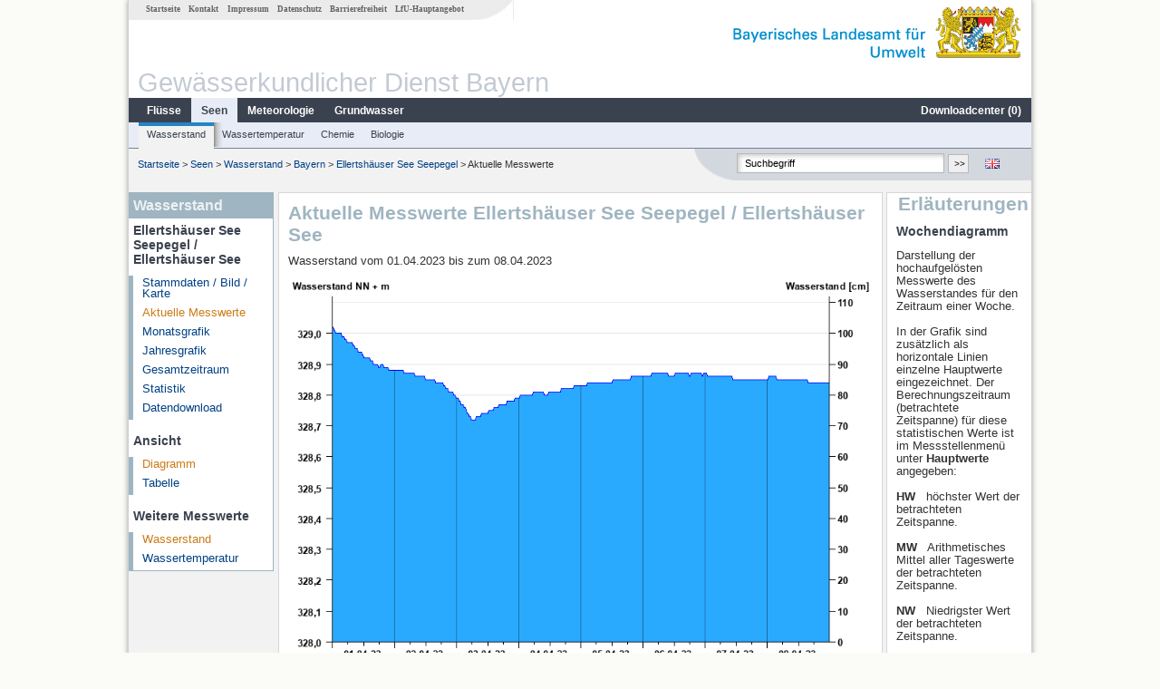

--- FILE ---
content_type: text/html; charset=utf-8
request_url: https://www.gkd.bayern.de/de/seen/wasserstand/bayern/ellertshaeuser-see-seepegel-24444001/messwerte?beginn=01.04.2023&ende=08.04.2023
body_size: 4407
content:
<!DOCTYPE html>
<html lang="de">
<head>
    <meta charset="utf-8">
    <meta http-equiv="X-UA-Compatible" content="IE=edge">
    <meta name="viewport" content="width=device-width, initial-scale=1">
    <title>Wasserstand: Aktuelle Messwerte Ellertshäuser See Seepegel / Ellertshäuser See</title>
    <link href="https://www.gkd.bayern.de/css/style.20231129.css" rel="stylesheet">
    <link href="https://media.gkd.bayern.de/js/jquery-ui-1.13.2/jquery-ui.min.css" rel="stylesheet">
    <link rel="icon" href="https://www.gkd.bayern.de/favicon.ico">
    <link rel="canonical" href="https://www.gkd.bayern.de/de/seen/wasserstand/bayern/ellertshaeuser-see-seepegel-24444001/messwerte" />
    <meta name="description" content=""><meta name="keywords" content="Gewässerkundlicher Dienst,Bayern,Messdaten,Gewässerkunde,Download,Abfluss,Grundwasser,Grundwasserstand,Niederschlag,Wassertemperatur,Fluss,See,Gewaesser,Wasserstand,GKD,Gewässerchemie"><meta name="robots" content="index, follow"><link href="https://media.gkd.bayern.de/js/jquery-ui-1.13.2/jquery-ui.min.css" rel="stylesheet"><script src="https://media.gkd.bayern.de/js/jquery-3.7.0/jquery.min.js"></script><script src="https://media.gkd.bayern.de/js/jquery/jquery.maphilight.min.js"></script></head>

<body>
<a title="#" name="top"></a>
<div id="center" class="wide">
    <div id="kopf">
        <div id="schriftzug">
            <div id="navi_meta"><ul><li class=""><a href="https://www.gkd.bayern.de/de/" title="Startseite" id="Startseite">Startseite</a></li><li class=" append_mobile"><a href="https://www.gkd.bayern.de/de/kontakt" title="Kontakt" id="Kontakt">Kontakt</a></li><li class=" append_mobile"><a href="https://www.gkd.bayern.de/de/impressum" title="Impressum" id="Impressum">Impressum</a></li><li class=" append_mobile"><a href="https://www.gkd.bayern.de/de/datenschutz" title="Datenschutz" id="Datenschutz">Datenschutz</a></li><li class=""><a href="https://www.gkd.bayern.de/de/barrierefreiheit" title="Barrierefreiheit" id="Barrierefreiheit">Barrierefreiheit</a></li><li class=""><a href="https://www.lfu.bayern.de/" target="_blank" id="LfU-Hauptangebot">LfU-Hauptangebot</a></li></ul></div>
            <div id="lfu"><img src="https://www.gkd.bayern.de/images/layout/schriftzug_l.png" alt="Bayerisches Landesamt f&uuml;r Umwelt"></div>
        </div>
        <div id="kopfgrafik">Gewässerkundlicher Dienst Bayern</div>
        <div id="navi_horizontal_container">
            <div id="navi_horizontal">
                <ul><li class=""><a href="https://www.gkd.bayern.de/de/fluesse" id="Fl&uuml;sse">Fl&uuml;sse</a><ul class="hide"><li class=""><a href="https://www.gkd.bayern.de/de/fluesse/wasserstand" id="Wasserstand">Wasserstand</a></li><li class=""><a href="https://www.gkd.bayern.de/de/fluesse/abfluss" id="Abfluss">Abfluss</a></li><li class=""><a href="https://www.gkd.bayern.de/de/fluesse/wassertemperatur" id="Wassertemperatur">Wassertemperatur</a></li><li class=""><a href="https://www.gkd.bayern.de/de/fluesse/schwebstoff" id="Schwebstoff">Schwebstoff</a></li><li class=""><a href="https://www.gkd.bayern.de/de/fluesse/chemie" id="Chemie">Chemie</a></li><li class=""><a href="https://www.gkd.bayern.de/de/fluesse/biologie" id="Biologie">Biologie</a></li></ul></li><li class="active"><a href="https://www.gkd.bayern.de/de/seen" class="active" id="Seen">Seen</a><ul class="hide"><li class=""><a href="https://www.gkd.bayern.de/de/seen/wasserstand" id="Wasserstand">Wasserstand</a></li><li class=""><a href="https://www.gkd.bayern.de/de/seen/wassertemperatur" id="Wassertemperatur">Wassertemperatur</a></li><li class=""><a href="https://www.gkd.bayern.de/de/seen/chemie" id="Chemie">Chemie</a></li><li class=""><a href="https://www.gkd.bayern.de/de/seen/biologie" id="Biologie">Biologie</a></li></ul></li><li class=""><a href="https://www.gkd.bayern.de/de/meteo" id="Meteorologie">Meteorologie</a><ul class="hide"><li class=""><a href="https://www.gkd.bayern.de/de/meteo/niederschlag" id="Niederschlag">Niederschlag</a></li><li class=""><a href="https://www.gkd.bayern.de/de/meteo/schnee" id="Schnee">Schnee</a></li><li class=""><a href="https://www.gkd.bayern.de/de/meteo/lufttemperatur" id="Lufttemperatur">Lufttemperatur</a></li><li class=""><a href="https://www.gkd.bayern.de/de/meteo/luftfeuchte" id="Relative Luftfeuchte">Relative Luftfeuchte</a></li><li class=""><a href="https://www.gkd.bayern.de/de/meteo/wind" id="Wind">Wind</a></li><li class=""><a href="https://www.gkd.bayern.de/de/meteo/globalstrahlung" id="Globalstrahlung">Globalstrahlung</a></li><li class=""><a href="https://www.gkd.bayern.de/de/meteo/luftdruck" id="Luftdruck">Luftdruck</a></li></ul></li><li class=""><a href="https://www.gkd.bayern.de/de/grundwasser" id="Grundwasser">Grundwasser</a><ul class="hide"><li class=""><a href="https://www.gkd.bayern.de/de/grundwasser/oberesstockwerk" id="Wasserstand oberes Stockwerk">Wasserstand oberes Stockwerk</a></li><li class=""><a href="https://www.gkd.bayern.de/de/grundwasser/tieferestockwerke" id="Wasserstand tiefere Stockwerke">Wasserstand tiefere Stockwerke</a></li><li class=""><a href="https://www.gkd.bayern.de/de/grundwasser/quellschuettung" id="Quellsch&uuml;ttung">Quellsch&uuml;ttung</a></li><li class=""><a href="https://www.gkd.bayern.de/de/grundwasser/quelltemperatur" id="Quelltemperatur">Quelltemperatur</a></li><li class=""><a href="https://www.gkd.bayern.de/de/grundwasser/chemie" id="Chemie">Chemie</a></li></ul></li><li class=" float_right"><a href="https://www.gkd.bayern.de/de/downloadcenter" id="downloadcenter">Downloadcenter (<span class="downloadanz">0</span>)</a><ul class="hide"><li class=""><a href="https://www.gkd.bayern.de/de/downloadcenter" id="Download-Korb">Download-Korb</a></li><li class=""><a href="https://www.gkd.bayern.de/de/downloadcenter/wizard" id="Messstellenauswahl">Messstellenauswahl</a></li></ul></li></ul>            </div>

            <div id="navi_horizontal_sub">
                <ul><li class="active"><a href="https://www.gkd.bayern.de/de/seen/wasserstand" class="active" id="Wasserstand">Wasserstand</a></li><li class=""><a href="https://www.gkd.bayern.de/de/seen/wassertemperatur" id="Wassertemperatur">Wassertemperatur</a></li><li class=""><a href="https://www.gkd.bayern.de/de/seen/chemie" id="Chemie">Chemie</a></li><li class=""><a href="https://www.gkd.bayern.de/de/seen/biologie" id="Biologie">Biologie</a></li></ul>            </div>
        </div>
    </div>

    <div id="content">
        <div id="surfpfad">
            <ul>
                <li><a href="https://www.gkd.bayern.de/de/">Startseite</a> &gt;</li><li> <a href="https://www.gkd.bayern.de/de/seen">Seen</a> &gt;</li><li> <a href="https://www.gkd.bayern.de/de/seen/wasserstand">Wasserstand</a> &gt;</li><li> <a href="https://www.gkd.bayern.de/de/seen/wasserstand/bayern">Bayern</a> &gt;</li><li> <a href="https://www.gkd.bayern.de/de/seen/wasserstand/bayern/ellertshaeuser-see-seepegel-24444001">Ellertshäuser See Seepegel</a> &gt;</li><li> Aktuelle Messwerte</li>
            </ul>

            <div id="kopfsymbole">
                <ul style="padding-left:15px;">
                    <li><a id="translatePage" href="https://www.gkd.bayern.de/en/lakes/waterlevel/bayern/ellertshaeuser-see-seepegel-24444001/current-values"><img alt="English version" title="English version" src="https://www.gkd.bayern.de/images/symbole/gb.png" /></a></li>                </ul>
                <form action="https://www.gkd.bayern.de/de/search" method="get" name="searchform">
                    <input onclick="if(this.value=='Suchbegriff') this.value='';" type="text" name="suche" id="q"
                           value="Suchbegriff" size="18" maxlength="128"/>
                    <input type="submit" id="submit" value="&gt;&gt;"/>
                </form>
            </div>
            <!--/UdmComment-->

            <!-- id = surfpfad -->
        </div>
        <!-- Janus Header End -->


        <div id="navi_links_3c"><div class="row"><div class="col">
<div class="header">Wasserstand</div>
<h4 style="margin: 5px 0 5px 5px">Ellertshäuser See Seepegel / Ellertshäuser See</h4>
<ul><li><a class="" href="https://www.gkd.bayern.de/de/seen/wasserstand/bayern/ellertshaeuser-see-seepegel-24444001">Stammdaten / Bild / Karte</a></li>
<li><a class="active" href="https://www.gkd.bayern.de/de/seen/wasserstand/bayern/ellertshaeuser-see-seepegel-24444001/messwerte">Aktuelle Messwerte</a></li>
<li><a class="" href="https://www.gkd.bayern.de/de/seen/wasserstand/bayern/ellertshaeuser-see-seepegel-24444001/monatswerte">Monatsgrafik</a></li>
<li><a class="" href="https://www.gkd.bayern.de/de/seen/wasserstand/bayern/ellertshaeuser-see-seepegel-24444001/jahreswerte">Jahresgrafik</a></li>
<li><a class="" href="https://www.gkd.bayern.de/de/seen/wasserstand/bayern/ellertshaeuser-see-seepegel-24444001/gesamtzeitraum">Gesamtzeitraum</a></li>
<li><a class="" href="https://www.gkd.bayern.de/de/seen/wasserstand/bayern/ellertshaeuser-see-seepegel-24444001/statistik">Statistik</a></li><li><a class="" href="https://www.gkd.bayern.de/de/seen/wasserstand/bayern/ellertshaeuser-see-seepegel-24444001/download">Datendownload</a></li>
</ul><h4 style="margin: 15px 0 5px 5px">Ansicht</h4><ul><li><a href="https://www.gkd.bayern.de/de/seen/wasserstand/bayern/ellertshaeuser-see-seepegel-24444001/messwerte?beginn=01.04.2023&ende=08.04.2023" class="active">Diagramm</a></li><li><a href="https://www.gkd.bayern.de/de/seen/wasserstand/bayern/ellertshaeuser-see-seepegel-24444001/messwerte/tabelle?beginn=01.04.2023&ende=08.04.2023">Tabelle</a></li></ul><h4 style="margin: 15px 0 5px 5px">Weitere Messwerte</h4><ul><li><a href="https://www.gkd.bayern.de/de/seen/wasserstand/bayern/ellertshaeuser-see-seepegel-24444001/messwerte" class="active">Wasserstand</a></li><li><a href="https://www.gkd.bayern.de/de/seen/wassertemperatur/bayern/ellertshaeuser-see-seepegel-24444001/messwerte">Wassertemperatur</a></li></ul></div></div></div>        <div id="content_3c" class="col3"><div class="row">
	<div class="heading"><h1>Aktuelle Messwerte Ellertshäuser See Seepegel / Ellertshäuser See</h1></div>
	<div class="col">Wasserstand vom 01.04.2023 bis zum  08.04.2023<div id="warten"><div class="loading-container"><span class="loading-spinner"></span></div></div><br><br><img src="https://www.gkd.bayern.de/webservices/graphik.php?statnr=24444001&thema=gkd.ezw&wert=seewasserstand.hr_w_hw&begin=01.04.2023&end=08.04.2023&vhs=false" alt="" class="imgloader" rel="warten" width=100% /><div align="center" style="padding-top: 10px">Linien: <a href="https://www.gkd.bayern.de/de/seen/wasserstand/bayern/ellertshaeuser-see-seepegel-24444001/messwerte?beginn=01.04.2023&ende=08.04.2023&addhr=keineLinien">keine</a>&nbsp;|&nbsp;<strong><a href="https://www.gkd.bayern.de/de/seen/wasserstand/bayern/ellertshaeuser-see-seepegel-24444001/messwerte?beginn=01.04.2023&ende=08.04.2023&addhr=hr_w_hw">Hauptwerte</a></strong>&nbsp;|&nbsp;<a href="https://www.gkd.bayern.de/de/seen/wasserstand/bayern/ellertshaeuser-see-seepegel-24444001/messwerte?beginn=01.04.2023&ende=08.04.2023&addhr=hr_ms_see">Meldestufen</a>&nbsp;|&nbsp;<a href="https://www.gkd.bayern.de/de/seen/wasserstand/bayern/ellertshaeuser-see-seepegel-24444001/messwerte?beginn=01.04.2023&ende=08.04.2023&addhr=hr_see">mittlerer Seespiegel</a>&nbsp;|&nbsp;<a href="https://www.gkd.bayern.de/de/seen/wasserstand/bayern/ellertshaeuser-see-seepegel-24444001/messwerte?beginn=01.04.2023&ende=08.04.2023&addhr=hr_gefahr_see">Hochwassermarken</a>&nbsp;|&nbsp;<a href="https://www.gkd.bayern.de/de/seen/wasserstand/bayern/ellertshaeuser-see-seepegel-24444001/messwerte?beginn=01.04.2023&ende=08.04.2023&addhr=hr_s_hist">historische Ereignisse</a></div><div align="center" style="margin: 15px 0"><strong><a href="https://www.gkd.bayern.de/de/seen/wasserstand/bayern/ellertshaeuser-see-seepegel-24444001/messwerte?beginn=25.03.2023&ende=31.03.2023">Zur&uuml;ckbl&auml;ttern &lt;&lt</a></strong>&nbsp;&nbsp;<strong><a href="https://www.gkd.bayern.de/de/seen/wasserstand/bayern/ellertshaeuser-see-seepegel-24444001/messwerte?beginn=09.04.2023&ende=16.04.2023">&gt;&gt; Vorbl&auml;ttern</a></strong></div><form  class="datepicker" action="https://www.gkd.bayern.de/de/seen/wasserstand/bayern/ellertshaeuser-see-seepegel-24444001/messwerte" method="GET"><input type="hidden" name="zr" value="woche"><input type="hidden" name="addhr" value="hr_w_hw"><div class="datepicker-element"><label class="datepicker-label" for="beginn">Beginn</label><input type="text" id="beginn" class="datepicker-input" name="beginn" value="01.04.2023" /></div><div class="datepicker-element"><label class="datepicker-label" for="ende">Ende</label><input type="text" id="ende" class="datepicker-input" name="ende" value="08.04.2023" /></div><input id="datepicker-submit" type="submit" title="Abschicken" value="✔️" /></form><table  class="tblsort"><caption>Wasserstand vom 01.04.2023 bis zum  08.04.2023</caption><thead><tr><th  data-sorter="shortDate">Datum</th><th  class="center sorter-numberSorter">Wasserstand [m ü. NN]</th></tr></thead><tbody><tr  class="row"><td >09.04.2023 00:45</td><td  class="center">328,83</td></tr><tr  class="row2"><td >09.04.2023 00:30</td><td  class="center">328,84</td></tr><tr  class="row"><td >09.04.2023 00:15</td><td  class="center">328,84</td></tr><tr  class="row2"><td >09.04.2023 00:00</td><td  class="center">328,84</td></tr><tr  class="row"><td >08.04.2023 23:45</td><td  class="center">328,84</td></tr><tr  class="row2"><td >08.04.2023 23:30</td><td  class="center">328,84</td></tr><tr  class="row"><td >08.04.2023 23:15</td><td  class="center">328,84</td></tr><tr  class="static"><td  colspan="2"><img src="https://www.gkd.bayern.de/images/symbole/link_intern.gif" width="18" height="12" alt="Symbol"><a href="https://www.gkd.bayern.de/de/seen/wasserstand/bayern/ellertshaeuser-see-seepegel-24444001/messwerte/tabelle?beginn=01.04.2023&ende=08.04.2023" title="Link intern">weitere Messwerte</a></td></tr></tbody></table></div></div></div>        <div id="navi_rechts_3c" class="col3"><div class="row"><h3 style="text-align:right">Erläuterungen</h3><div class="col"><h4>Wochendiagramm</h4><p><p>
Darstellung der hochaufgelösten Messwerte des Wasserstandes für den Zeitraum einer Woche. 
<br/>
<br/>
In der Grafik sind zusätzlich als horizontale Linien einzelne Hauptwerte eingezeichnet. Der Berechnungszeitraum (betrachtete Zeitspanne) für diese statistischen Werte ist im Messstellenmenü unter <b> Hauptwerte</b> angegeben:
<br/>
<br/>
<span style="font-weight:bold">
HW
</span>&nbsp;
höchster Wert der betrachteten Zeitspanne.
<br/>
<br />
<span style="font-weight:bold">
MW
</span>&nbsp;
Arithmetisches Mittel aller Tageswerte der betrachteten Zeitspanne.
<br/>
<br />
<span style="font-weight:bold">
NW
</span>&nbsp;
Niedrigster Wert der betrachteten Zeitspanne.
<br/>
<br /> 
 Unterhalb der Grafik kann um jeweils eine Woche vor- bzw. zur&uuml;ckgebl&auml;ttert werden.
<br /> 
<br />
</p></p></div></div><div class="row"><div class="col"><h4>Tabelle</h4><p><p>Auflistung der hochaufgelösten Messwerte des Wasserstandes für den Zeitraum einer Woche.</p></p></div></div></div>

        <div id="footer">
            <a href="#top" title="zum Seitenanfang"><img alt="zum Seitenanfang"
                                                                   src="https://www.gkd.bayern.de/images/symbole/top.gif"
                                                                   width="12" height="12"/></a>
            <br/>
            <hr/>
            <div id="seitenabschluss">&copy; Bayerisches Landesamt für Umwelt 2025</div>
        </div>
        <!-- id = content -->
    </div>
    <!-- id = center -->
</div>

<script>var lfu_thema="gkd",lfu_rubrik="seen",lfu_produkt="wasserstand",lfu_lang="de",burl="https://www.gkd.bayern.de/",shurl="https://www.gkd.bayern.de/files/",murl="https://media.gkd.bayern.de/",wsurl="https://www.gkd.bayern.de/webservices/";window.jQuery || document.write('<script src="https://www.gkd.bayern.de/js/plugins/jquery-3.7.0.min.js"><\/script>');</script><!--[if lt IE 9]><script src="https://media.gkd.bayern.de/js/es5-shim-4.5.15/es5-shim.min.js"></script><![endif]--><script type="text/javascript">var _paq = _paq || [];
                        _paq.push(['setSessionCookieTimeout', timeoutInSeconds=0]); _paq.push(['setVisitorCookieTimeout', timeoutInSeconds=7200]); _paq.push(['trackPageView']);
                        _paq.push(['enableLinkTracking']);(function() {var u="https://www.piwik.bayern.de/piwik/";_paq.push(['setTrackerUrl', u+'piwik.php']);
                        _paq.push(['setSiteId', 216]); var d=document, g=d.createElement('script'), s=d.getElementsByTagName('script')[0];
                        g.type='text/javascript'; g.async=true; g.defer=true; g.src=u+'piwik.js'; s.parentNode.insertBefore(g,s); })();</script><script src="https://www.gkd.bayern.de/js/lfu/script.20251126.js"></script><script src="https://media.gkd.bayern.de/js/jquery-ui-1.13.2/jquery-ui.min.js"></script><script src="https://media.gkd.bayern.de/js/tablesorter-2.31.3/dist/js/jquery.tablesorter.min.js"></script><script src="https://media.gkd.bayern.de/js/tablesorter-2.31.3/dist/js/jquery.tablesorter.customparser.js"></script><script src="https://media.gkd.bayern.de/js/tablesorter-2.31.3/dist/js/widgets/widget-stickyHeaders.min.js"></script><script src="https://media.gkd.bayern.de/js/tablesorter-2.31.3/dist/js/widgets/widget-staticRow.min.js"></script><script> $(function() {
$( "#beginn" ).datepicker({
changeMonth: true,
changeYear: true,
dateFormat: "dd.mm.yy",
maxDate: "+0D",
monthNamesShort: ["Jan","Feb","Mär","Apr","Mai","Jun","Jul","Aug","Sep","Okt","Nov","Dez"],
prevText: "<Zurück",
nextText: "Vor>",
showOn: "focus",
onClose: function( selectedDate ) {
	$( "#ende" ).datepicker( "option", "minDate", selectedDate );
}
}).on("keydown", function(e){
    if (e.which == 13) {
        $(this).closest("form").submit();
    }
});
$( "#ende" ).datepicker({
changeMonth: true,
changeYear: true,
dateFormat: "dd.mm.yy",
maxDate: "+0D",
monthNamesShort: ["Jan","Feb","Mär","Apr","Mai","Jun","Jul","Aug","Sep","Okt","Nov","Dez"],
prevText: "<Zurück",
nextText: "Vor>",
showOn: "focus",
buttonText: "Datum auswählen",
onClose: function( selectedDate ) {
	$( "#beginn" ).datepicker( "option", "maxDate", selectedDate );
}
}).on("keydown", function(e){
    if (e.which == 13) {
        $(this).closest("form").submit();
    }
});
});</script><!-- Matomo Image Tracker-->
			<noscript>
			<img src="https://www.piwik.bayern.de/piwik/piwik.php?idsite=216" style="border:0" alt="" />
			</noscript></body>
</html>

--- FILE ---
content_type: application/javascript
request_url: https://media.gkd.bayern.de/js/tablesorter-2.31.3/dist/js/widgets/widget-staticRow.min.js
body_size: 781
content:
(function(factory){if (typeof define === 'function' && define.amd){define(['jquery'], factory);} else if (typeof module === 'object' && typeof module.exports === 'object'){module.exports = factory(require('jquery'));} else {factory(jQuery);}}(function(jQuery){

/*! widget: staticRow - updated 10/31/2015 (v2.24.0) */
!function(p){"use strict";function s(t){var e,i,a,s,o,n=t.config;n&&(i=n.widgetOptions,n.$tbodies.each(function(){e=p(this).children(),o=e.length,e.filter(i.staticRow_class).each(function(){e=p(this),s=void 0!==(s=e.data(i.staticRow_index))?(a=parseFloat(s),/%/.test(s)?Math.round(a/100*o):a):e.index(),e.data(i.staticRow_data,s)})}))}var o=p.tablesorter;o.addWidget({id:"staticRow",options:{staticRow_class:".static",staticRow_data:"static-index",staticRow_index:"row-index",staticRow_event:"staticRowsRefresh"},init:function(t,e,i,a){s(t),i.$table.unbind(("updateComplete.tsstaticrows "+a.staticRow_event).replace(/\s+/g," ")).bind("updateComplete.tsstaticrows "+a.staticRow_event,function(){s(t),o.applyWidget(t)})},format:function(t,e,i){var a,s,o,n,c,d,r,l;e.$tbodies.each(function(){for(c=p.tablesorter.processTbody(t,p(this),!0),d=!0,o=0,r=c.children(i.staticRow_class),n=c.children("tr").length-1,l=r.length;d&&o<l;)d=!1,r.each(function(){a=p(this).data(i.staticRow_data),(a=n<=a?n:a<0?0:a)!==p(this).index()&&(d=!0,s=p(this).detach(),n<=a?s.appendTo(c):0===a?s.prependTo(c):s.insertBefore(c.find("tr:eq("+a+")")))}),o++;p.tablesorter.processTbody(t,c,!1)}),e.$table.triggerHandler("staticRowsComplete",t)},remove:function(t,e,i){e.$table.unbind(("updateComplete.tsstaticrows "+i.staticRow_event).replace(/\s+/g," "))}})}(jQuery);return jQuery;}));
